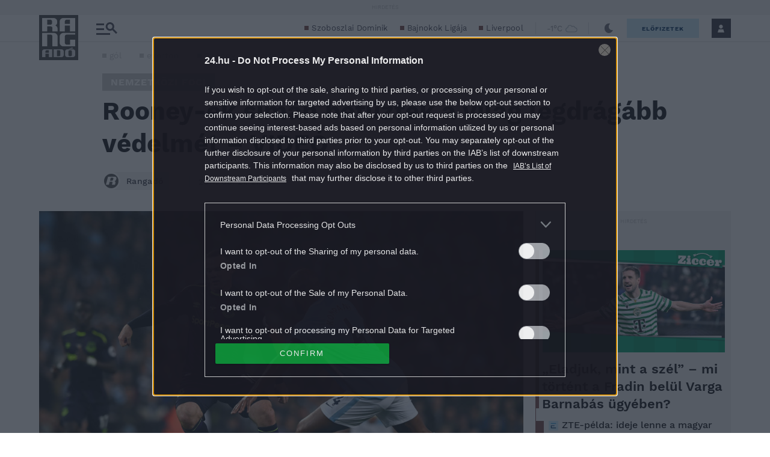

--- FILE ---
content_type: text/html; charset=utf-8
request_url: https://streamable.com/s/bi13w/ahsjpf
body_size: 21633
content:


<!doctype html>
<html>
<head>
  <meta http-equiv="Content-Type" content="text/html; charset=UTF-8">
  <meta name="viewport" content="width=device-width, initial-scale=1, maximum-scale=1, user-scalable=0"/>

  <title>Streamable Embedded Video</title>
  <meta name="description" content="Watch this embedded Streamable video.">
  <link rel="shortcut icon" href="//statics.streamable.com/static/favicon.ico">
  <link rel="canonical" href="https://streamable.com/bi13w" />

  <link href="//statics.streamable.com/fonts/OpenSansLocal.css" rel="stylesheet">

  

  
  <style>.player {
  color: white;
  position: relative;
  outline: 0;
  overflow: hidden;
}
.player .stm-ad-player {
  position: absolute !important;
  left: 0px !important;
  top: 0px !important;
  right: 0px !important;
  bottom: 0px !important;
  width: 100% !important;
  height: 100% !important;
  z-index: 999999;
}
.player video {
  vertical-align: middle;
  width: 100%;
  height: 100%;
  object-fit: fill;
  position: absolute;
  left: 0;
  top: 0;
}
.player video::-webkit-media-controls-play-button,
.player video::-webkit-media-controls-start-playback-button {
  display: none!important;
  -webkit-appearance: none;
}
.player #ad-overlay {
  position: absolute;
  top: 0px;
  bottom: 0px;
  left: 0px;
  right: 0px;
  align-items: center;
  justify-content: center;
  background-color: rgba(0, 0, 0, 0.3);
}
.player .revcontent-container {
  margin: 14px 0px 0px 0px;
  background-color: white;
  height: 164px;
  position: relative;
  padding: 5px;
  width: 90%;
  max-height: 80%;
}
.player .revcontent-container .rc-wc .row-item h3 {
  min-height: 24px !important;
}
.player .revcontent-container .revcontent-disclaimer {
  position: relative;
  text-decoration: none;
  /* display: block; */
  color: white;
  font-size: 10px;
  top: -15px;
  font-family: Open Sans;
  -webkit-filter: drop-shadow(0px 0px 2px rgba(0, 0, 0, 0.5));
  filter: drop-shadow(0px 0px 2px rgba(0, 0, 0, 0.5));
  /* Same syntax as box-shadow */
}
.player .revcontent-close {
  font-size: 12px;
  text-align: right;
  position: absolute;
  top: -18px;
  right: 0px;
  margin: 0px;
  border: none;
  padding: 2px 5px;
  background-color: #fff;
  color: #000;
  z-index: 10000;
}
.player .polymorph-container {
  margin: 20px 0px 0px 0px;
  background-color: #020304;
  position: relative;
  padding: 5px;
  width: 85%;
  max-height: 80%;
}
.player .polymorph-container .polymorph-disclaimer {
  position: relative;
  text-decoration: none;
  /* display: block; */
  color: white;
  font-size: 11px;
  top: -15px;
  font-family: Open Sans;
  -webkit-filter: drop-shadow(0px 0px 2px rgba(0, 0, 0, 0.5));
  filter: drop-shadow(0px 0px 2px rgba(0, 0, 0, 0.5));
  /* Same syntax as box-shadow */
}
.player .polymorph-close {
  font-size: 18px;
  text-align: right;
  position: absolute;
  border: none;
  top: -35px;
  right: -15px;
  margin: 0px;
  background-clip: content-box;
  background-color: #020304;
  color: white;
  z-index: 10000;
  padding: 15px;
}
.player #ad-overlay-loading {
  position: absolute;
  top: 0px;
  bottom: 0px;
  left: 0px;
  right: 0px;
  background-color: rgba(255, 255, 255, 0.5);
  display: flex;
  align-items: center;
  justify-content: center;
}
.player #ad-overlay-loading #ad-overlay-spinner {
  font-size: 10px;
  margin: 10px auto;
  text-indent: -9999em;
  width: 7em;
  height: 7em;
  border-radius: 50%;
  background: #ffffff;
  background: -moz-linear-gradient(left, #ffffff 10%, rgba(255, 255, 255, 0) 42%);
  background: -webkit-linear-gradient(left, #ffffff 10%, rgba(255, 255, 255, 0) 42%);
  background: -o-linear-gradient(left, #ffffff 10%, rgba(255, 255, 255, 0) 42%);
  background: -ms-linear-gradient(left, #ffffff 10%, rgba(255, 255, 255, 0) 42%);
  background: linear-gradient(to right, #ffffff 10%, rgba(255, 255, 255, 0) 42%);
  position: relative;
  -webkit-animation: load3 1.4s infinite linear;
  animation: load3 1.4s infinite linear;
  -webkit-transform: translateZ(0);
  -ms-transform: translateZ(0);
  transform: translateZ(0);
}
.player #ad-overlay-loading #ad-overlay-spinner:before {
  width: 50%;
  height: 50%;
  background: #ffffff;
  border-radius: 100% 0 0 0;
  position: absolute;
  top: 0;
  left: 0;
  content: '';
}
.player #ad-overlay-loading #ad-overlay-spinner:after {
  background: white;
  width: 75%;
  height: 75%;
  border-radius: 50%;
  content: '';
  margin: auto;
  position: absolute;
  top: 0;
  left: 0;
  bottom: 0;
  right: 0;
}
@-webkit-keyframes load3 {
  0% {
    -webkit-transform: rotate(0deg);
    transform: rotate(0deg);
  }
  100% {
    -webkit-transform: rotate(360deg);
    transform: rotate(360deg);
  }
}
@keyframes load3 {
  0% {
    -webkit-transform: rotate(0deg);
    transform: rotate(0deg);
  }
  100% {
    -webkit-transform: rotate(360deg);
    transform: rotate(360deg);
  }
}
.player #spinner,
.player #spinner:before,
.player #spinner:after {
  background: inherit;
  -webkit-animation: load1 1s infinite ease-in-out;
  animation: load1 1s infinite ease-in-out;
  width: 1em;
  height: 4em;
}
.player #spinner:before,
.player #spinner:after {
  position: absolute;
  top: 0;
  content: '';
}
.player #spinner:before {
  left: -1.5em;
  -webkit-animation-delay: -0.32s;
  animation-delay: -0.32s;
}
.player #spinner {
  display: none;
  opacity: .8;
  text-indent: -9999em;
  margin: 8em auto;
  font-size: 4px;
  -webkit-transform: translateZ(0);
  -ms-transform: translateZ(0);
  transform: translateZ(0);
  -webkit-animation-delay: -0.16s;
  animation-delay: -0.16s;
  position: absolute;
  top: -10px;
  right: 22px;
  z-index: 4;
}
.player #spinner:after {
  left: 1.5em;
}
@-webkit-keyframes load1 {
  0%,
  80%,
  100% {
    box-shadow: 0 0;
    height: 3em;
  }
  40% {
    box-shadow: 0 -2em;
    height: 4em;
  }
}
@keyframes load1 {
  0%,
  80%,
  100% {
    box-shadow: 0 0;
    height: 3em;
  }
  40% {
    box-shadow: 0 -2em;
    height: 4em;
  }
}
.player #player-overlay-mute-button {
  padding: 5px;
  display: inline-block;
  text-align: left;
}
.player #player-overlay-mute-button .overlay-volume-mute {
  display: none;
  position: relative;
  top: 1px;
  left: -3px;
}
.player #player-overlay-mute-button .overlay-volume-up {
  position: relative;
  top: 1px;
  left: 4px;
}
.player #player-overlay-mute-button.muted .overlay-volume-up {
  display: none;
}
.player #player-overlay-mute-button.muted .overlay-volume-mute {
  display: block;
}
.player .player-controls {
  -moz-user-select: -moz-none;
  -khtml-user-select: none;
  -webkit-user-select: none;
  -ms-user-select: none;
  user-select: none;
  -webkit-transition: all 0.2s linear;
  transition: all 0.2s linear;
  opacity: 0;
  position: absolute;
  text-align: left;
  visibility: hidden;
}
.player #player-controls-header {
  height: 40px;
  right: 0;
  top: 0;
  left: 0;
}
.player #player-controls-mobile {
  height: 40px;
  right: 0;
  top: 0;
  left: 0;
  pointer-events: none;
}
.player #player-controls-mobile #player-settings-button-mobile {
  z-index: 1;
  height: 20px;
  width: 20px;
  position: absolute;
  right: 0px;
  top: 0px;
  padding: 10px;
  pointer-events: auto;
}
.player #player-controls-mobile #player-settings-button-mobile svg {
  -webkit-filter: drop-shadow(0px 0px 2px rgba(0, 0, 0, 0.5));
  filter: drop-shadow(0px 0px 2px rgba(0, 0, 0, 0.5));
}
.player #player-settings-overlay-mobile {
  display: none;
  position: absolute;
  z-index: 1;
  left: 0;
  top: 0;
  bottom: 0;
  right: 0;
  background: rgba(0, 0, 0, 0.9);
  font-size: 20px;
  padding: 10px;
}
.player #player-settings-overlay-mobile #player-settings-button-mobile-close {
  position: absolute;
  height: 20px;
  width: 20px;
  right: 5px;
  top: 2px;
  padding: 10px;
}
.player #player-settings-overlay-mobile #player-settings-quality-mobile-header {
  padding: 10px 0px;
  font-family: 'Open Sans', Helvetica, sans-serif;
  font-size: 20px;
  text-align: center;
  line-height: 1.1em;
}
.player #player-settings-overlay-mobile .player-settings-quality-option-mobile {
  width: 120px;
  margin: 5px auto;
  text-align: left;
  font-family: 'Open Sans', Helvetica, sans-serif;
  font-size: 20px;
  line-height: 1.1em;
}
.player #player-settings-overlay-mobile .quality-hd-icon {
  font-size: 14px;
}
.player #player-settings-overlay-mobile .player-settings-mobile-checkbox {
  border-radius: 20px;
  height: 20px;
  width: 20px;
  display: inline-block;
  border: 1px solid white;
  position: relative;
  top: 4px;
  left: -10px;
}
.player #player-settings-overlay-mobile .player-settings-mobile-checkbox-inner {
  position: absolute;
  top: 1px;
  left: 1px;
  border-radius: 20px;
  height: 18px;
  width: 18px;
  display: inline-block;
  background: #0f90fa;
  display: none;
}
.player #player-settings-overlay-mobile .checked .player-settings-mobile-checkbox-inner {
  display: block;
}
.player #player-controls-footer {
  height: 98px;
  right: 0;
  bottom: 0;
  left: 0;
  pointer-events: none;
  background-position: bottom;
  background-image: url([data-uri]);
  background-repeat: repeat-x;
}
.player #player-controls-footer * {
  -moz-user-select: -moz-none;
  -khtml-user-select: none;
  -webkit-user-select: none;
  -ms-user-select: none;
  user-select: none;
  pointer-events: auto;
}
.player #player-controls-footer #player-progress {
  position: absolute;
  right: 12px;
  left: 12px;
  cursor: pointer;
  bottom: 40px;
  padding: 10px 0px;
}
.player #player-controls-footer #player-progress div {
  height: 4px;
  transition: transform 0.15s ease, -webkit-transform 0.15s ease;
}
.player #player-controls-footer #player-progress #player-progress-hover {
  line-height: 0;
  opacity: 0;
  position: absolute;
  top: -10px;
  -webkit-filter: drop-shadow(0px 0px 2px rgba(0, 0, 0, 0.5));
  filter: drop-shadow(0px 0px 2px rgba(0, 0, 0, 0.5));
  /* Same syntax as box-shadow */
  width: 100px;
  font-family: 'Open Sans', Helvetica, sans-serif;
  font-size: 14px;
  transition: opacity .15s ease;
  font-weight: 600;
}
.player #player-controls-footer #player-progress #player-progress-track {
  position: absolute;
  left: 0px;
  width: 100%;
  opacity: .3;
  border-radius: 2px;
  box-shadow: 0px 0px 5px rgba(0, 0, 0, 0.2);
}
.player #player-controls-footer #player-progress #player-progress-value {
  position: absolute;
  left: 0px;
  border-radius: 2px 0px 0px 2px;
  width: 0px;
  opacity: .7;
}
.player #player-controls-footer #player-progress #player-progress-value-hover {
  position: absolute;
  left: 0px;
  border-radius: 2px 0px 0px 2px;
  width: 0px;
  transition: opacity .3s;
  opacity: 0.4;
}
.player #player-controls-footer #player-progress:hover #player-progress-value,
.player #player-controls-footer #player-progress:hover #player-progress-track,
.player #player-controls-footer #player-progress:hover #player-progress-value-hover {
  transform: scaleY(1.4);
}
.player #player-controls-footer #player-settings-overlay {
  display: none;
  position: absolute;
  right: 15px;
  bottom: 44px;
  width: 120px;
  border-radius: 3px;
  background: rgba(0, 0, 0, 0.8);
  color: white;
  font-size: 12px;
  font-family: 'Open Sans', Helvetica, sans-serif;
  padding-bottom: 10px;
  line-height: 17.16px;
}
.player #player-controls-footer #player-settings-quality-header {
  border-bottom: 1px solid #444;
  font-weight: 600;
  padding: 8px 10px;
  opacity: .9;
  text-align: center;
  line-height: 17.16px;
}
.player #player-controls-footer .player-settings-quality-option {
  font-weight: 600;
  cursor: pointer;
  opacity: .9;
  line-height: 17.16px;
  padding: 7px 10px 0px 10px;
}
.player #player-controls-footer .player-settings-quality-option svg {
  visibility: hidden;
  position: relative;
  top: 4px;
  margin-right: 10px;
}
.player #player-controls-footer .player-settings-quality-option:hover {
  color: white;
  opacity: 1;
}
.player #player-controls-footer .player-settings-quality-option.checked svg {
  visibility: visible;
}
.player #player-controls-footer #player-settings-button {
  align-items: center;
  display: flex;
  opacity: .9;
  transition: 0.2s ease-out;
  transition-property: transform;
  cursor: pointer;
}
.player #player-controls-footer #player-settings-button svg {
  cursor: pointer;
  -webkit-filter: drop-shadow(0px 0px 2px rgba(0, 0, 0, 0.5));
  filter: drop-shadow(0px 0px 2px rgba(0, 0, 0, 0.5));
  /* Same syntax as box-shadow */
}
.player #player-controls-footer #player-settings-button:hover {
  opacity: 1;
}
.player #player-controls-footer #player-settings-button.open {
  transform: rotate(20deg);
}
.player #player-controls-footer #player-fullscreen-button {
  align-items: center;
  cursor: pointer;
  display: flex;
  line-height: 1;
  opacity: .9;
}
.player #player-controls-footer #player-fullscreen-button svg {
  cursor: pointer;
  -webkit-filter: drop-shadow(0px 0px 2px rgba(0, 0, 0, 0.5));
  filter: drop-shadow(0px 0px 2px rgba(0, 0, 0, 0.5));
  /* Same syntax as box-shadow */
}
.player #player-controls-footer #player-fullscreen-button:hover {
  opacity: 1;
}
.player #player-controls-footer #player-fullscreen-button svg.compact {
  display: none;
}
.player #player-controls-footer #player-play-pause {
  bottom: 0px;
  position: absolute;
  left: 3px;
  line-height: 0px;
  filter: drop-shadow(0px 0px 2px rgba(0, 0, 0, 0.5));
  /* Same syntax as box-shadow */
  opacity: .9;
  cursor: pointer;
  /* Important stuff above, everything below is just to normalize and/or show off. */
}
.player #player-controls-footer #player-play-pause:hover {
  opacity: 1;
}
.player #player-controls-footer #player-play-pause span::before {
  box-sizing: border-box;
  height: 18px;
  width: 0;
  border: 0 solid transparent;
  border-left: inherit;
  transition: border .1s linear;
}
.player #player-controls-footer #player-play-pause input:checked + span::before {
  border-width: 9px 0 9px 18px;
  border-style: solid;
}
.player #player-controls-footer #player-play-pause label {
  display: block;
  position: relative;
  height: 40px;
  width: 40px;
  color: #fff;
  text-align: center;
  cursor: pointer;
}
.player #player-controls-footer #player-play-pause input {
  position: absolute;
  top: 0;
  right: 0;
  bottom: 0;
  left: 0;
  opacity: 0;
}
.player #player-controls-footer #player-play-pause span {
  font-size: 0;
}
.player #player-controls-footer #player-play-pause span::before,
.player #player-controls-footer #player-play-pause span::after {
  font-size: 1rem;
}
.player #player-controls-footer #player-play-pause span::before {
  content: "";
  position: absolute;
  left: 50%;
  top: 18px;
  margin: -9px 0 0 -9px;
}
.player #player-controls-footer #player-volume {
  position: absolute;
  height: 40px;
  width: 140px;
  left: 32px;
  bottom: 4px;
  cursor: pointer;
  line-height: 0;
}
.player #player-controls-footer #player-volume #player-volume-control {
  bottom: -2px;
  position: absolute;
  left: 45px;
  transition: opacity .1s;
  opacity: 0;
}
.player #player-controls-footer #player-volume #player-volume-track {
  opacity: .5;
  bottom: 0px;
  position: absolute;
  left: 0px;
}
.player #player-controls-footer #player-volume #player-volume-value {
  bottom: 0px;
  position: absolute;
  left: 0px;
}
.player #player-controls-footer #player-volume svg {
  -webkit-filter: drop-shadow(0px 0px 2px rgba(0, 0, 0, 0.5));
  filter: drop-shadow(0px 0px 2px rgba(0, 0, 0, 0.5));
  /* Same syntax as box-shadow */
  opacity: .9;
}
.player #player-controls-footer #player-volume:hover svg {
  opacity: 1;
}
.player #player-controls-footer #player-volume:hover #player-volume-control {
  opacity: 1;
}
.player #player-controls-footer #player-mute-button {
  bottom: 4px;
  position: absolute;
  left: 13px;
  line-height: 0px;
}
.player #player-controls-footer #player-mute-button svg.volume-down {
  display: none;
}
.player #player-controls-footer #player-mute-button svg.volume-mute {
  display: none;
}
.player #player-controls-footer #player-mute-button.low {
  left: 9px;
}
.player #player-controls-footer #player-mute-button.low svg.volume-down {
  display: block;
}
.player #player-controls-footer #player-mute-button.low svg.volume-up {
  display: none;
}
.player #player-controls-footer #player-mute-button.low svg.volume-mute {
  display: none;
}
.player #player-controls-footer #player-mute-button.muted {
  left: 6px;
}
.player #player-controls-footer #player-mute-button.muted svg.volume-down {
  display: none;
}
.player #player-controls-footer #player-mute-button.muted svg.volume-up {
  display: none;
}
.player #player-controls-footer #player-mute-button.muted svg.volume-mute {
  display: block;
}
.player #player-controls-footer .player-controls-right {
  align-items: center;
  bottom: 0;
  display: flex;
  gap: 10px;
  height: 46px;
  position: absolute;
  right: 15px;
}
.player #player-controls-footer .player-controls-right .player-settings {
  line-height: 1;
}
.player #player-controls-footer .player-controls-right .player-streamable-logo-link {
  align-items: center;
  display: flex;
  line-height: 1;
  max-width: 144px;
}
.player #player-controls-footer .player-controls-right #player-streamable-logo {
  color: white;
  transform: scale(0.85);
  transform-origin: left;
}
.player.fullscreen {
  background-color: black;
  width: 100%;
  position: relative;
}
.player.fullscreen #player-fullscreen-button svg.compact {
  display: block !important;
}
.player.fullscreen #player-fullscreen-button svg.expand {
  display: none;
}
.player.fullscreen video {
  height: 100% !important;
  background-color: black;
  object-fit: contain;
}
.player.hide-audio #player-volume {
  display: none !important;
}
.watermark {
  max-height: 120px;
  max-width: 120px;
  position: absolute;
  right: 10px;
  bottom: 10px;
  display: inline-block;
  transition: bottom 0.2s linear, opacity 0.2s linear, right 0.2s linear;
  opacity: .7;
  pointer-events: none;
  visibility: hidden;
}
.watermark img {
  max-height: 120px;
  max-width: 120px;
  object-fit: contain;
}
@media (max-width: 400px) {
  .watermark {
    bottom: inherit;
    top: 10px;
    max-height: 60px;
    max-width: 60px;
  }
  .watermark img {
    max-height: 60px;
    max-width: 60px;
  }
}
.player.user-activity .player-controls {
  transition: none;
  opacity: 1;
  visibility: visible;
}
.player.user-activity .watermark {
  transition: right 0.2s linear;
  bottom: 50px !important;
  opacity: 1;
}
#context-menu {
  z-index: 999999;
  display: none;
  position: absolute;
  width: 200px;
  font-family: Helvetica, sans-serif;
  text-align: left;
  border-radius: 3px;
  overflow: hidden;
  opacity: 0.9;
}
#context-menu .context-menu-item {
  text-decoration: none;
  display: block;
  cursor: pointer;
  background-color: rgba(0, 0, 0, 0.9);
  padding: 4px 10px;
  color: #ccc;
  line-height: 1.43em;
  font-size: 12px;
}
#context-menu .context-menu-item:hover {
  color: white;
}
#context-menu .context-menu-footer {
  font-size: 10px !important;
  color: #888;
  text-align: center;
  padding: 6px;
  background-color: #222;
}
#context-menu .context-menu-footer img {
  vertical-align: middle;
  margin-right: 5px;
  margin-top: -2px;
}
#context-menu #created {
  border-bottom: 1px solid rgba(255, 255, 255, 0.1);
}
#context-menu .separator {
  border-bottom: 1px solid rgba(255, 255, 255, 0.1);
  padding-top: 6px;
  padding-bottom: 2px;
}
#context-menu .context-menu-selection-item:hover {
  color: #ccc;
}
#context-menu .context-menu-selection-item .context-menu-selection-item-button {
  color: #ccc;
  text-decoration: none;
  float: right;
  padding: 0px 5px;
}
#context-menu .context-menu-selection-item .context-menu-selection-item-button:hover {
  color: white;
}
#context-menu .context-menu-selection-item .active {
  font-weight: bold;
  color: white;
}
#adBackdrop {
  position: absolute;
  left: 0;
  top: 0;
  background: rgba(0, 0, 0, 0.5);
  width: 100%;
  height: 100%;
  visibility: hidden;
}
#play-overlay {
  position: absolute;
  top: 0px;
  bottom: 0px;
  left: 0px;
  right: 0px;
  cursor: pointer;
  background-color: black;
}
#play-overlay #play-background {
  height: 100%;
  width: 100%;
}
#play-overlay #play-button {
  position: absolute;
  top: 0px;
  bottom: 0px;
  left: 0px;
  right: 0px;
  height: 100%;
  width: 100%;
  cursor: pointer;
  -webkit-filter: drop-shadow(0px 0px 10px rgba(0, 0, 0, 0.5)) opacity(0.7);
  filter: drop-shadow(0px 0px 10px rgba(0, 0, 0, 0.5)) opacity(0.7);
  transition: filter .25s linear;
  -webkit-transition: -webkit-filter 0.25s linear;
}
#play-overlay #play-button:hover {
  -webkit-filter: drop-shadow(0px 0px 10px rgba(0, 0, 0, 0.5)) opacity(1);
  filter: drop-shadow(0px 0px 10px rgba(0, 0, 0, 0.5)) opacity(1);
}
#play-overlay #play-button .triangle {
  position: relative;
  text-align: left;
  left: -12px;
  margin: 0px auto;
  top: 50%;
  margin-top: -30px;
}
#play-overlay #play-button .triangle:before,
#play-overlay #play-button .triangle:after {
  content: '';
  position: absolute;
  background-color: inherit;
}
#play-overlay #play-button .triangle,
#play-overlay #play-button .triangle:before,
#play-overlay #play-button .triangle:after {
  width: 40px;
  height: 40px;
  border-top-right-radius: 15%;
}
#play-overlay #play-button .triangle {
  transform: rotate(-90deg) skewX(-30deg) scale(1, 0.866);
}
#play-overlay #play-button .triangle:before {
  transform: rotate(-135deg) skewX(-45deg) scale(1.414, 0.707) translate(0, -50%);
}
#play-overlay #play-button .triangle:after {
  transform: rotate(135deg) skewY(-45deg) scale(0.707, 1.414) translate(50%);
}
@media (max-width: 400px) {
  #play-overlay #play-button {
    background-size: 40px 40px;
  }
}
.player.playing #play-overlay {
  display: none;
}
html,
body {
  height: 100%;
  width: 100%;
}
body {
  margin: 0px;
}
.media-container {
  -webkit-tap-highlight-color: rgba(255, 255, 255, 0);
  -moz-tap-highlight-color: rgba(255, 255, 255, 0);
  width: 100vw;
  max-height: 100vh;
  margin: auto;
  position: absolute;
  top: 0;
  bottom: 0;
  /* vertical center */
  left: 0;
  right: 0;
  /* horizontal center */
  overflow: hidden;
  /* fix weird viewports on embed */
  line-height: 0;
}
#appnext {
  position: absolute;
  left: 50%;
  top: 50%;
  width: 300px;
  height: 250px;
  margin-top: -125px;
  margin-left: -150px;
  overflow: hidden;
}
#appnextiframe {
  height: 100%;
  width: 100%;
}
#appnextoverlay {
  position: absolute;
  top: 0px;
  right: 0px;
  left: 0px;
  height: 30px;
  line-height: 25px;
  font-family: Open Sans;
  font-size: 14px;
  text-align: center;
  z-index: 999999;
  background: rgba(0, 0, 0, 0.7);
}
#appnextclose {
  font-size: 20px;
  font-weight: bold;
  position: relative;
  top: 2px;
  left: -6px;
}
.player {
  position: absolute;
  top: 0px;
  left: 0px;
  right: 0px;
  bottom: 0px;
}
</style>
  <script id="shared-js" type="text/javascript">
      /*!
* screenfull
* v5.0.2 - 2020-02-13
* (c) Sindre Sorhus; MIT License
*/

!function(){"use strict";var u="undefined"!=typeof window&&void 0!==window.document?window.document:{},e="undefined"!=typeof module&&module.exports,c=function(){for(var e,n=[["requestFullscreen","exitFullscreen","fullscreenElement","fullscreenEnabled","fullscreenchange","fullscreenerror"],["webkitRequestFullscreen","webkitExitFullscreen","webkitFullscreenElement","webkitFullscreenEnabled","webkitfullscreenchange","webkitfullscreenerror"],["webkitRequestFullScreen","webkitCancelFullScreen","webkitCurrentFullScreenElement","webkitCancelFullScreen","webkitfullscreenchange","webkitfullscreenerror"],["mozRequestFullScreen","mozCancelFullScreen","mozFullScreenElement","mozFullScreenEnabled","mozfullscreenchange","mozfullscreenerror"],["msRequestFullscreen","msExitFullscreen","msFullscreenElement","msFullscreenEnabled","MSFullscreenChange","MSFullscreenError"]],r=0,l=n.length,t={};r<l;r++)if((e=n[r])&&e[1]in u){for(r=0;r<e.length;r++)t[n[0][r]]=e[r];return t}return!1}(),l={change:c.fullscreenchange,error:c.fullscreenerror},n={request:function(t){return new Promise(function(e,n){var r=function(){this.off("change",r),e()}.bind(this);this.on("change",r);var l=(t=t||u.documentElement)[c.requestFullscreen]();l instanceof Promise&&l.then(r).catch(n)}.bind(this))},exit:function(){return new Promise(function(e,n){if(this.isFullscreen){var r=function(){this.off("change",r),e()}.bind(this);this.on("change",r);var l=u[c.exitFullscreen]();l instanceof Promise&&l.then(r).catch(n)}else e()}.bind(this))},toggle:function(e){return this.isFullscreen?this.exit():this.request(e)},onchange:function(e){this.on("change",e)},onerror:function(e){this.on("error",e)},on:function(e,n){var r=l[e];r&&u.addEventListener(r,n,!1)},off:function(e,n){var r=l[e];r&&u.removeEventListener(r,n,!1)},raw:c};c?(Object.defineProperties(n,{isFullscreen:{get:function(){return Boolean(u[c.fullscreenElement])}},element:{enumerable:!0,get:function(){return u[c.fullscreenElement]}},isEnabled:{enumerable:!0,get:function(){return Boolean(u[c.fullscreenEnabled])}}}),e?module.exports=n:window.screenfull=n):e?module.exports={isEnabled:!1}:window.screenfull={isEnabled:!1}}();
function addClass(element, name) {
  removeClass(element, name);
  element.setAttribute("class", element.className + " " + name);
}
function removeClass(element, name) {
  element.setAttribute("class", element.className.replace(' ' + name, '').replace(name, ''));
}
function parseURL(url) {
  if (!url) {
    return null;
  }
  var a=document.createElement('a');
  a.href=url;
  return a.hostname;
}
function getQueryVariable(variable) {
  var query = window.location.search.substring(1);
  var vars = query.split("&");
  for (var i=0;i<vars.length;i++) {
    var pair = vars[i].split("=");
    if(pair[0] == variable){return pair[1];}
  }
  return(false);
}
function setCookie(cname, cvalue) {
  // delete old cookies
  document.cookie = cname + "=;max-age=0;expires=Thu, 01 Jan 1970 00:00:00 UTC;path=/e";
  
  document.cookie = cname + "=;max-age=0;expires=Thu, 01 Jan 1970 00:00:00 UTC;";
  document.cookie = cname + "=;max-age=0;expires=Thu, 01 Jan 1970 00:00:00 UTC;";
  
  var cookie = cname + "=" + cvalue + ";expires=Sun, 1 Apr 2069 00:00:00 GMT;path=/"
  
  cookie = cookie + ";domain=.streamable.com"
  
  document.cookie = cookie;
}
function getCookie(cname) {
  try {
    if (!document.cookie) {
      return null
    }
  } catch(e) {
    return null
  }
  var name = cname + "=";
  var ca = document.cookie.split(';');
  for(var i=0; i<ca.length; i++) {
      var c = ca[i];
      while (c.charAt(0)==' ') c = c.substring(1);
      if (c.indexOf(name) == 0) return c.substring(name.length,c.length);
  }
  return "";
}
var debugLog = "";
function log(message) {
  if (typeof console == "object") {
    console.log(message);
    debugLog = debugLog + message + "\n";
  }
}
function findElPosition(el) {
  var box;
  if (el.getBoundingClientRect && el.parentNode) {
    box = el.getBoundingClientRect();
  }
  if (!box) {
    return {
      left: 0,
      top: 0
    };
  }
  var docEl = document.documentElement;
  var body = document.body;

  var clientLeft = docEl.clientLeft || body.clientLeft || 0;
  var scrollLeft = window.pageXOffset || body.scrollLeft;
  var left = box.left + scrollLeft - clientLeft;

  var clientTop = docEl.clientTop || body.clientTop || 0;
  var scrollTop = window.pageYOffset || body.scrollTop;
  var top = box.top + scrollTop - clientTop;

  // Android sometimes returns slightly off decimal values, so need to round
  return {
    left: Math.round(left),
    top: Math.round(top)
  };
}
function getPointerPosition(el, e) {
  var position = {};
  var box = findElPosition(el);
  var boxW = el.offsetWidth;
  var boxH = el.offsetHeight;
  var boxY = box.top;
  var boxX = box.left;
  var pageY = e.pageY;
  var pageX = e.pageX;
  if (e.changedTouches) {
    pageX = e.changedTouches[0].pageX;
    pageY = e.changedTouches[0].pageY;
  }
  position.y = Math.max(0, Math.min(1, ((boxY - pageY) + boxH) / boxH));
  position.x = Math.max(0, Math.min(1, (pageX - boxX) / boxW));
  return position;
}
function calculateDistance(e, elem, vertical) {
  var position = getPointerPosition(elem, e);
  if (vertical) {
    return position.y;
  }
  return position.x;
}

function isMobile() {
  if( /Android|webOS|iPhone|iPad|iPod|BlackBerry|IEMobile|Opera Mini/i.test(navigator.userAgent) ) {
    return true;
  }
  return false;
}
function isAndroid() {
  if( /Android/i.test(navigator.userAgent) ) {
    return true;
  }
  return false;
}

function getPageURL() {
  if (top !== self) {
    if (document.referrer) {
      return document.referrer
    }
    const ancestors = window.location.ancestorOrigins
    if (ancestors) {
      return ancestors[ancestors.length - 1]
    }
    return ''
  } else {
    return window.location.href
  }
}

// set up session 
var session = getCookie('session');

window.STM_TRANSPORT = window.STM_TRANSPORT || []
window.STM_PRELOADED_SOCKET = window.STM_PRELOADED_SOCKET || new WebSocket("wss://socket.streamable.com");
function userInteractionRequired() {
  var iOS = /iPad|iPhone|iPod/.test(navigator.userAgent) && !window.MSStream;
  var chrome   = navigator.userAgent.indexOf('Chrome') > -1;
  var safari   = navigator.userAgent.indexOf("Safari") > -1;
  if ((chrome) && (safari)) safari = false;
  return safari || iOS
}
function copyTextToClipboard(text) {
  var textArea = document.createElement("textarea");

  // Place in top-left corner of screen regardless of scroll position.
  textArea.style.position = 'fixed';
  textArea.style.top = 0;
  textArea.style.left = 0;

  // Ensure it has a small width and height. Setting to 1px / 1em
  // doesn't work as this gives a negative w/h on some browsers.
  textArea.style.width = '2em';
  textArea.style.height = '2em';

  // We don't need padding, reducing the size if it does flash render.
  textArea.style.padding = 0;

  // Clean up any borders.
  textArea.style.border = 'none';
  textArea.style.outline = 'none';
  textArea.style.boxShadow = 'none';

  // Avoid flash of white box if rendered for any reason.
  textArea.style.background = 'transparent';
  textArea.value = text;

  document.body.appendChild(textArea);
  textArea.select();
  try {
    var successful = document.execCommand('copy');
    var msg = successful ? 'successful' : 'unsuccessful';
    log('Copying text command was ' + msg);
  } catch (err) {
    log('Oops, unable to copy');
  }
  document.body.removeChild(textArea);
}

VideoPlayer = function(video, player, id, options) {
  this.options = options || {};
  this.video = video;
  this.player = player;
  this.id = id;
  this.onTimeUpdate = this.onTimeUpdate.bind(this)
  this.onProgress = this.onProgress.bind(this)
  this.update_player_controls = this.update_player_controls.bind(this)
  this.update_player_controls_loop = this.update_player_controls_loop.bind(this)
  this.update_player_progress = this.update_player_progress.bind(this)
  this.bufferCheckInterval = null;
  this.client_data = {};
  this.onFullScreenChange = this.onFullScreenChange.bind(this)
  this.session_id = session || Math.random().toString(36).substr(2, 16);
  this.saveVolume = true
  this.isMobile = isMobile()
  this.isAndroid = isAndroid()
};

VideoPlayer.prototype.setupMediaSession = function() {
  try {
    const artwork = []
    if (this.video.poster_url) {
      artwork.push({ src: this.video.poster_url,   sizes: `${this.video.width}x${this.video.height}`, type: 'image/jpg' })
    }
    if (this.video.thumbnail_url) {
      artwork.push({ src: this.video.thumbnail_url,   sizes: `${this.video.width}x${this.video.height}`, type: 'image/jpg' })
    }
    if ('mediaSession' in navigator) {
      navigator.mediaSession.metadata = new MediaMetadata({
        title: this.video.title || 'Streamable Video',
        artwork: artwork
      });
    }
  } catch (e) {
    console.log("Failed to set up media session.", e)
  }
}

VideoPlayer.prototype.recordStat = function(name, data) {
  data = data || {};
  data.type = name;
  data.shortcode = this.video.shortcode;
  data.timestamp = Math.floor(Date.now() / 1000);
  data.id = this.session_id; //cookie loaded in common 
  data.referrer = encodeURIComponent(document.referrer)
  data.embedid = this.id
  for (var a in this.client_data ) { data[a] = this.client_data[a]; }
  data.ad = data.ad ? data.ad.tag : null
  window.STM_TRANSPORT.push(data)
}

VideoPlayer.prototype.onFullScreenChange = function () {
  if (screenfull.isFullscreen) {
    addClass(this.playerDiv, "fullscreen");
  } else {
    removeClass(this.playerDiv, "fullscreen");
  }
};

VideoPlayer.prototype.initialize = function() {
  var self = this;
  var video = this.video;
  this.scrubTime = null
  var files = video.files;
  var bufferingDetected = null;
  var player = this.player;
  var playerDiv = this.player.parentNode;
  this.playerDiv = playerDiv;
  this.spinner = playerDiv.getElementsByClassName('player-spinner')[0];
  this.paused = !this.started
  this.lastTime = null;
  this.lastReportedLoop = -1;
  this.lastProgressReport = 0;
  this.loops = 0;
  this.settingsOpen = false;
  document.body.addEventListener("keyup", this.onKeyPress.bind(this));
  
  this.playerDiv.addEventListener("fullscreenchange", this.onFullScreenChange)

  this.setupMediaSession();

  var playPauseInput = document.getElementById('player-play-pause-button-input')

  if (player.hasAttribute('autoplay')) {
    //force autoplay
    this.play();
  }

  if (userInteractionRequired()) {
    removeClass(playerDiv, "playing");
  }

  var playing = false;
  player.onpause = function() {
    if (self.scrubTime) return;
    if (playPauseInput) {
      playPauseInput.checked = true;
    }
  }
  player.onplay = function() {
    if (playPauseInput) {
      playPauseInput.checked = false;
    }

    if (playOverlay) {
      playOverlay.style.display = "none"
    }

    playing = true;
    self.paused_ = false
    self.started = true
  };
  player.oncanplay = function() {
    if (self.spinner) {
      self.spinner.style.display = 'none';
    }
    
    setTimeout(function() {
      if (!playing && !self.paused) {
        log("Video can play, forcing play")
        onUserActivity()
        self.play()
      }
    }, 100);
  };  

  var menu = document.getElementById('context-menu');
  menu.addEventListener("mousedown", function(e) {
    e.stopPropagation();
  });

  var closeContextMenu = function(e) {
    if (e) {
      e.stopPropagation();
      e.preventDefault();
    }
    menu.style.display = "none";
    self.player.removeEventListener("mousedown", closeContextMenu);
    document.removeEventListener("mousedown", closeContextMenu);
  }

  var downloadButton = document.getElementById("download")
  if (downloadButton) {
    downloadButton.addEventListener("click", function() {
      closeContextMenu();
    })
  }

  var copyUrlButton = document.getElementById("copyurl")
  if (copyUrlButton) {
    copyUrlButton.addEventListener("click", function() {
      var quality = getQueryVariable('quality');
      if (quality) {
        copyTextToClipboard("https://streamable.com/" + self.video.shortcode + "?quality=" + quality);
      } else {
        copyTextToClipboard("https://streamable.com/" + self.video.shortcode);
      }
      closeContextMenu();
    })
  }

  var copyEmbedButton = document.getElementById("copyembed")
  if (copyEmbedButton) {
    copyEmbedButton.addEventListener("click", function() {
      self.copyEmbedCodeToClipboard();
      closeContextMenu();
    })
  }

  var speedButtons = document.getElementsByClassName('speed-button');
  for (var i = 0; i < speedButtons.length; i++) {
    var speedButton = speedButtons[i];
    speedButton.addEventListener("click", function(e) {
      var speed = parseFloat(e.target.getAttribute("data-speed"))
      player.playbackRate = speed
      for (var x = 0; x < speedButtons.length; x++) {
        var sb2 = speedButtons[x];
        removeClass(sb2, "active");
      }
      addClass(e.target, "active");
      player.play()
    })
  }

  var downloadButtons = document.getElementsByClassName('download-button');
  for (var i = 0; i < downloadButtons.length; i++) {
    var downloadButton = downloadButtons[i];
    downloadButton.addEventListener("click", function(e) {
      var url = e.target.getAttribute("data-url")
      if (!url) {
        url = 'https://ajax.streamable.com/videos/' + video.shortcode + '/download'
      }
      window.open(url, 'Download')
    })
  }

  var fullScreenButton = playerDiv.getElementsByClassName('player-fullscreen-button')[0];
  var settingsButton = playerDiv.getElementsByClassName('player-settings-button')[0];
  var settingsOverlay = playerDiv.getElementsByClassName('player-settings-overlay')[0];
  var playButton = document.getElementById('play-button')
  var playOverlay = document.getElementById('play-overlay')

  if (this.isMobile && this.options.noControls) {
    player.addEventListener('click', function(){
      if (player.paused) {
        this.play();
      } else {
        this.pause();
      }
    });  
  }

  playerDiv.onmousemove = function(e) {
    self.mouseOverControls = playerDiv.clientHeight - e.clientY < 50
  }

  var hideSettings = function() {
    if (self.settingsOpen) {
      self.settingsOpen = false;
      removeClass(settingsButton, 'open')
      settingsOverlay.style.display = "none";
      return true;
    }
    return false;
  }

  player.addEventListener('play', function(){
    if (playOverlay) {
      playOverlay.style.display = "none";
    }
  });

  if (playButton) {
    playOverlay.onclick = function(e) {
      if (playOverlay) {
        playOverlay.style.display = "none"
      }
      self.play();
      e.stopPropagation()
    }
    playButton.onclick = function(e) {
      if (playOverlay) {
        playOverlay.style.display = "none"
      }
      self.play();
      e.stopPropagation()
    }
    playButton.onmousemove = function(e) {
      e.preventDefault();
      e.stopPropagation();
    }
  }

  player.addEventListener("ended", function() {
    console.log("Play ended")
    if (playOverlay) {
      playOverlay.style.display = "block"
    }
  })
  
  this.player.addEventListener("ended", function(e) {
    removeClass(playerDiv, "user-activity");
  });

  var showContextMenu = function(e) {
    if (!self.isMobile) {
      self.player.addEventListener("mousedown", closeContextMenu);
      document.addEventListener("mousedown", closeContextMenu);
      
      if (e.offsetX + 200 > self.player.offsetWidth) {
        menu.style.left = e.offsetX - 200 + "px";
      } else {
        menu.style.left = e.offsetX + "px";
      }
      if (e.offsetY + 150 > self.player.offsetHeight) {
        menu.style.top = e.offsetY - 150 + "px";
      } else {
        menu.style.top = e.offsetY + "px";
      }

      menu.style.display = "block";
    }
    
    e.preventDefault();
    return false;
  }

  if (playButton) {
    playButton.addEventListener('contextmenu', showContextMenu);
  }
  this.player.addEventListener('contextmenu', showContextMenu);

  player.addEventListener("timeupdate", self.onTimeUpdate);
  player.addEventListener("progress", self.onProgress);
  player.addEventListener("canplaythrough", self.onProgress);

  var vol = parseFloat(getCookie("volume") || .51);
  var muted = getCookie("muted") || "false";

  if (vol) {
    player.volume = vol;
  }
  if (muted == "true") {
    player.muted = muted;
  }

  player.addEventListener("error", function(e) {
    var code = -1;
    if (e.target.error && e.target.error.code) {
      code = e.target.error.code;
    }
    self.recordStat("error", {
      code: code,
      src: e.target.src,
      networkState: player.networkState,
      currentTime: player.currentTime,
      readyState: player.readyState,
      type: 'video'
    })
  });
  var loadedMetadata = function() {
    if (self.scrubTime != null) {
      player.currentTime = self.scrubTime;
      self.scrubTime = null;
    }
    var time = getQueryVariable('t');
    if (time) {
      player.currentTime = time;
    }

    if (!self.isMobile) {
      window.requestAnimationFrame(self.update_player_progress);
    }
  }
  if (player.duration) {
    loadedMetadata()
  } else {
    player.addEventListener("loadedmetadata", loadedMetadata);
  }
  player.onvolumechange = function() {
    if (player.hasAttribute("muted")) {
      return;
    }

    if (self.saveVolume) {
      if (!player.muted) {
        setCookie("volume", player.volume);
      }
      setCookie("muted", player.muted);
    }

    self.update_player_controls();
  };

  var activityTimeout = null;
  var setHideTimeout = function(duration) {
    duration = duration || 2000;
    activityTimeout = setTimeout(function() {
      if (self.settingsOpen || self.mouseOverControls) {
        setHideTimeout();
        return;
      }
      if (self.scrubTime != null) {
        return;
      }
      removeClass(playerDiv, "user-activity");
    }, duration)
  }
  var onUserActivity = function(e) {
    if (!self.started) {
      return
    }
    if (activityTimeout) {
      clearTimeout(activityTimeout);
    }

    if (self.options.noControls) {
      return
    }
    addClass(playerDiv, "user-activity");
    setHideTimeout();
  }
  
  setHideTimeout();

  var watermarkShown = false;
  player.addEventListener("playing", function(e) {
    canShowBuffering = true;
    if (!watermarkShown) {
      
      var watermarkContainers = playerDiv.getElementsByClassName('watermark');
      for (var i = 0; i < watermarkContainers.length; i++) {
        var watermark = watermarkContainers[i]

        if (watermark.getAttribute('data-animated')) {
          watermark.style.right = '-120px'
          setTimeout(function() {
            watermark.style.visibility = 'visible'
            var right = watermark.getAttribute('data-right');
            if (!right) {
              right = '10px';
            }
            watermark.style.right = right;
          }, 500);
        } else {
          watermark.style.visibility = 'visible'
        }
      }
      watermarkShown = true;
    }
  })


  if (this.isMobile) {
    if (this.isAndroid) {
      var settingsButtonMobile = playerDiv.getElementsByClassName('player-settings-button-mobile')[0];
      var settingsOverlayMobile = playerDiv.getElementsByClassName('player-settings-overlay-mobile')[0];
      var settingsButtonMobileClose = playerDiv.getElementsByClassName('player-settings-button-mobile-close')[0];
      playerDiv.addEventListener("touchstart", onUserActivity);
      if (settingsButtonMobile) {
        settingsButtonMobile.onclick = function(e) {
          settingsOverlayMobile.style.display = "block";
        }
        settingsButtonMobileClose.onclick = function(e) {
          settingsOverlayMobile.style.display = "none";
        }

        var qualityOptions = playerDiv.getElementsByClassName('player-settings-quality-option-mobile');
        for (var i = 0; i < qualityOptions.length; i++) {
          qualityOptions[i].onclick = function(e) {
            var preset = e.target.getAttribute("data-quality")
            e.stopPropagation();
            e.preventDefault();
            for (var i2 = 0; i2 < qualityOptions.length; i2++) {
              removeClass(qualityOptions[i2], "checked");

              if (qualityOptions[i2].getAttribute("data-quality") == preset) {
                addClass(qualityOptions[i2], "checked");

                var currentTime = self.player.currentTime;
                self.player.src = files[preset].url
                self.player.currentTime = currentTime;
                self.player.play()
                hideSettings();
              }
            }
          }
        }
      }
    }
  } else {
    playerDiv.addEventListener("mouseleave", function() {
      removeClass(playerDiv, "user-activity");
    })

    var showBufferingTimeout = null;
    var canShowBuffering = false;
    var lastPlayPos = 0;
    this.bufferCheckInterval = setInterval(function() {
      if (!player) {
        return;
      }
      currentPlayPos = player.currentTime;
      if ((self.spinner.style.display == 'none' ||
          self.spinner.style.display == '')
        && player.currentTime == lastPlayPos
        && !player.paused) {
          if (canShowBuffering) {
            self.spinner.style.display = 'block';
            bufferingDetected = true;
          }
      }
      if (self.spinner.style.display == 'block'
        && player.currentTime > lastPlayPos
        && !player.paused) {
          self.spinner.style.display = 'none';
          bufferingDetected = false;
      }
      lastPlayPos = player.currentTime
    }, 500.0);

    player.addEventListener("playing", function(e) {
      canShowBuffering = true;
    })

    this.update_player_controls_loop();

    //this must be click for ie
    if (fullScreenButton) {
      fullScreenButton.onclick = function(e) {
        hideSettings();
        if (screenfull.isEnabled) {
          screenfull.toggle(playerDiv);
          setTimeout(function() {
            player.style.maxHeight = document.body.offsetHeight + "px";
          }, 1000);
        }
      }
      fullScreenButton.onmousedown = function(e) {
        e.stopPropagation();
      }
    }

    if (settingsButton) {
      settingsButton.onclick = function(e) {
        if (self.settingsOpen) {
          removeClass(settingsButton, 'open')
          settingsOverlay.style.display = "none";
        } else {
          addClass(settingsButton, 'open')
          settingsOverlay.style.display = "block";
        }
        self.settingsOpen = !self.settingsOpen;
      }

      var qualityOptions = playerDiv.getElementsByClassName('player-settings-quality-option');
      for (var i = 0; i < qualityOptions.length; i++) {
        qualityOptions[i].onmousedown = function(e) {
          e.stopPropagation();
          e.preventDefault();
        }
        qualityOptions[i].onclick = function(e) {
          e.stopPropagation();
          e.preventDefault();
          for (var i2 = 0; i2 < qualityOptions.length; i2++) {
            removeClass(qualityOptions[i2], "checked");
          }
          addClass(e.target, "checked");
          var currentTime = self.player.currentTime;
          
          var preset = e.target.getAttribute("data-quality")
          self.player.src = files[preset].url
          self.player.currentTime = currentTime;
          self.player.play()
          hideSettings();
        }
      }
    }

    playerDiv.addEventListener("mousemove", onUserActivity);

    this.player.addEventListener("mousedown", function(e) {

      onUserActivity(e);
      var button = e.which || e.button;

      if (button == 3) {
        return;
      }

      if (hideSettings()) {
        return;
      }
      
      if (player.paused) {
        var promise = player.play()
        if (promise !== undefined) {
          promise.then(function() {
          }).catch(function(err) {
            console.log("Play blocked: " + err)
          });
        }
        self.update_player_controls();
      } else {
        player.pause();
        self.update_player_controls();
      }
    })

    if (screenfull.isEnabled) {
      document.addEventListener(screenfull.raw.fullscreenchange, self.onFullScreenChange)
    } else {
      if (fullScreenButton) {
        fullScreenButton.style.display = "none";
      }
    }

    if (playPauseInput) {
      playPauseInput.onchange = function(e) {
        if (e.target.checked) {
          player.pause();
        } else {
          player.play();
        }
      }
    }

    var muteButton = playerDiv.getElementsByClassName('player-mute-button')[0];
    if (muteButton) {
      muteButton.onmousedown = function(e) {
        hideSettings();
        if (player.muted) {
          player.muted = false;
        } else {
          player.muted = true;
        }
        e.stopPropagation();
      }
    }

    var wasPaused;
    var handleMouseMove = function(e) {
      log("Mouse move pause")
      player.pause();
      var newTime = calculateDistance(e, playerDiv.getElementsByClassName('player-progress')[0]) * player.duration;

      // Don't let video end while scrubbing.
      if (newTime === player.duration) { newTime = newTime - 0.1; }

      if (!isNaN(newTime)) {
        // Set new time (tell player to seek to new time)
        player.currentTime = newTime;
        self.scrubTime = newTime;
      }
      self.update_player_controls();
    }
    var handleMouseUp = function(e) {
      document.removeEventListener("mousemove", handleMouseMove);
      document.removeEventListener("mouseup", handleMouseUp);
      document.removeEventListener("touchmove", handleMouseMove);
      document.removeEventListener("touchend", handleMouseUp);
      self.scrubTime = null;
      if (!wasPaused) {
        log("Playing after progress change")
        player.play()
        var promise = player.play()
        if (promise !== undefined) {
          promise.then(function() {
          }).catch(function(err) {
            console.log("Play blocked: " + err)
          });
        }
      }
    }

    var progressBar = playerDiv.getElementsByClassName('player-progress')[0]
    var progressBarHover = document.getElementById('player-progress-hover')
    var progressBarTrackHover = document.getElementById('player-progress-value-hover')
    progressBar.onmousedown = function(e)  {
      hideSettings();
      wasPaused = player.paused;
      document.addEventListener("mousemove", handleMouseMove);
      document.addEventListener("mouseup", handleMouseUp);
      document.addEventListener("touchmove", handleMouseMove);
      document.addEventListener("touchend", handleMouseUp);
      handleMouseMove(e);
      //so we don't trigger mousedown on player
      e.stopPropagation();
    }
    progressBar.onmousemove = function(e) {
      var newTime = calculateDistance(e, progressBar) * player.duration;
      // Don't let video end while scrubbing.
      if (newTime === player.duration) { newTime = newTime - 0.1; }

      if (!isNaN(newTime)) {
        var percent = newTime / player.duration * 100;
        var left = newTime / player.duration * progressBar.offsetWidth;
        var right = progressBar.offsetWidth - left;

        if (left < 100) {
          progressBarHover.style.right = null;
          progressBarHover.style.left = left - (percent / 2) + "px";
          progressBarHover.style.textAlign = "left"
        } else if (right < 100) {
          progressBarHover.style.left = null;
          progressBarHover.style.right = right - (50 - percent / 2) + "px";
          progressBarHover.style.textAlign = "right"
        } else {
          progressBarHover.style.right = null;
          progressBarHover.style.left = (left - 50) + "px";
          progressBarHover.style.textAlign = "center"
        }
        
        var minutes = Math.floor(newTime / 60)
        var seconds = Math.round(newTime - minutes * 60)
        if (seconds < 10) {
          seconds = "0" + seconds.toString()
        }
        progressBarHover.innerHTML = minutes + ":" + seconds.toString()
        progressBarHover.style.opacity = 1

        var width = percent.toFixed(2);
        if (width > 100) {
          width = 100;
        }
        progressBarTrackHover.style.width = width + "%";
        progressBarTrackHover.style.opacity = 1

      } else {
        progressBarHover.style.opacity = 0
        progressBarTrackHover.style.opacity = 0
      }
    }
    progressBar.onmouseleave = function(e) {
      progressBarHover.style.opacity = 0
      progressBarTrackHover.style.opacity = 0
    }

    var volumeBar = playerDiv.getElementsByClassName('player-volume')[0];
    if (volumeBar) {
      var handleVolumeMouseMove = function(e) {
        var distance = calculateDistance(e, volumeBar);
        if (distance < .25) {
          return;
        }
        var volume = calculateDistance(e, playerDiv.getElementsByClassName('player-volume-track')[0]);
        player.volume = volume;
        if (volume == 0) {
          player.muted = true;
        } else {
          player.muted = false;
        }
        self.update_player_controls();
      }
      var handleVolumeMouseUp = function(e) {
        document.removeEventListener("mousemove", handleVolumeMouseMove);
        document.removeEventListener("mouseup", handleVolumeMouseUp);
        document.removeEventListener("touchmove", handleVolumeMouseMove);
        document.removeEventListener("touchend", handleVolumeMouseUp);
      }
      playerDiv.getElementsByClassName('player-volume')[0].onmouseleave = function(e) {
        handleVolumeMouseUp(e);
      }
      playerDiv.getElementsByClassName('player-volume')[0].onmousedown = function(e)  {
        hideSettings();
        document.addEventListener("mousemove", handleVolumeMouseMove);
        document.addEventListener("mouseup", handleVolumeMouseUp);
        document.addEventListener("touchmove", handleVolumeMouseMove);
        document.addEventListener("touchend", handleVolumeMouseUp);
        handleVolumeMouseMove(e);
        //so we don't trigger mousedown on player
        e.stopPropagation();
      }
    }
    
    self.update_player_controls();
  }
}

VideoPlayer.prototype.onKeyPress = function(e) {
  if (e.keyCode == 102 || e.keyCode == 70) {
    if (screenfull.isEnabled) {
      screenfull.toggle(this.playerDiv);
    }
  } else if (e.keyCode == 109 || e.keyCode == 77) {
    if (this.player.muted) {
      this.player.muted = false;
    } else {
      this.player.muted = true;
    }
  } else if (e.keyCode == 32 || e.keyCode == 75) {
    if (this.player.paused) {
      this.play();
    } else {
      this.pause();
    }
  } else if (e.keyCode == 38) {
    var volume = this.player.volume + .1;
    if (volume > 1) volume = 1;
    this.player.volume = volume;
    this.player.muted = false;
  } else if (e.keyCode == 40) {
    var volume = this.player.volume - .1;
    if (volume < 0) {
      volume = 0;
      this.player.muted = true;
    }
    this.player.volume = volume;
  } else if (e.keyCode == 37 || e.keyCode == 74) {
    if (!this.player.duration) return;
    var time = this.player.currentTime - 5;
    if (time > this.player.duration || time < 0) {
      time = 0;
    }
    this.player.currentTime = time;
  } else if (e.keyCode == 39 || e.keyCode == 76) {
    if (!this.player.duration) return;
    var time = this.player.currentTime + 5;
    if (time > this.player.duration || time < 0) {
      time = 0;
    }
    this.player.currentTime = time;
  } else if (e.keyCode >= 48 && e.keyCode <= 57) {
    if (!this.player.duration) return;
    var percent = (e.keyCode - 48) / 10;
    this.player.currentTime = percent * this.player.duration
  }
}

VideoPlayer.prototype.copyEmbedCodeToClipboard = function(source) {
  var self = this;
  var padding = (self.video.height / self.video.width * 100).toFixed(3);
  if (self.video.shortcode) {
    var code = '<div' + ' style="width: 100%; height: 0px; position: relative; padding-bottom: ' + padding + '%;"><' + 'iframe src="https://streamable.com/e/' + self.video.shortcode + '?quality=highest" frameborder="0" width="100%" height="100%" allowfullscreen style="width: 100%; height: 100%; position: absolute;"><' + '/iframe></div>';
  } else {
    var code = '<div' + ' style="width: 100%; height: 0px; position: relative; padding-bottom: ' + padding + '%;"><' + 'iframe src="' + window.location + '" frameborder="0" width="100%" height="100%" allowfullscreen style="width: 100%; height: 100%; position: absolute;"><' + '/iframe></div>';
  }
  copyTextToClipboard(code);  
}

VideoPlayer.prototype.onProgress = function(e) {
  this.updateBuffered()
}

VideoPlayer.prototype.updateBuffered = function(e) {
  var loaded = 0
  for (var i = 0; i < this.player.buffered.length; i++) {
    loaded += (this.player.buffered.end(i) - this.player.buffered.start(i))
  }
  var percent = 0
  if (this.player.duration) {
    percent = loaded / this.player.duration * 100 
  }
}

VideoPlayer.prototype.onTimeUpdate = function() {
  var self = this
  var player = this.player

  var reportProgress = function(seeking) {
    if (seeking) {
      seeking = 1;
    } else {
      seeking = 0;
    }
    self.recordStat("progress", {
      "seeking": seeking,
      "progress": (player.currentTime / player.duration).toFixed(2),
      "loops": self.loops
    })
    self.lastProgressReport = player.currentTime;
  }

  if (player.currentTime - self.lastProgressReport >= 30) {
    reportProgress(player.seeking);
  }

  //ignore if seeking, unless its a loop
  if (player.seeking && player.currentTime != 0) {
    self.lastTime = player.currentTime;
    return;
  }
  if (self.spinner && player.currentTime != 0) {
    self.spinner.style.display = "none";
  }
  //reset on returning to beginning
  if (self.lastTime > player.currentTime && player.currentTime == 0) {
    self.loops += 1;
    self.lastTime = null;
  }

  //if we returned to beginning, or it's been 5 seconds
  if (self.loops > self.lastReportedLoop) {
    if (self.loops <= 10) {
      self.recordStat("play", {
        loops: self.loops,
        progress: player.duration ? (player.currentTime / player.duration).toFixed(2) : 0
      })
      self.lastReportedLoop = self.loops;
    }
    self.lastProgressReport = player.currentTime;
  }
  self.update_player_controls();
  self.lastTime = player.currentTime;
}

VideoPlayer.prototype.update_player_controls_loop = function() {
  var player = this.player
  var self = this
  setTimeout(function() {
    self.update_player_controls();
    self.update_player_controls_loop();
  }, 2000);
};

VideoPlayer.prototype.update_player_controls = function() {
  var player = this.player
  var playerDiv = this.playerDiv
  var muteButton = playerDiv.getElementsByClassName('player-mute-button')[0];
  if (muteButton) {
    removeClass(muteButton, "muted");
    removeClass(muteButton, "low");
    if (player.muted) {
      addClass(muteButton, "muted");
    } else if (player.volume < .5) {
      addClass(muteButton, "low");
    }
  }
  var volumeBar = playerDiv.getElementsByClassName('player-volume-value')[0];
  if (volumeBar) {
    var volume = (player.volume * 80).toFixed();
    if (player.muted) {
      volume = 0;
    }
    volumeBar.style.clip = "rect(0px," + volume / 2 + "px,40px,0px)"
  }
}

VideoPlayer.prototype.update_player_progress = function() {
  var self = this
  var player = this.player
  var playerDiv = this.playerDiv
  var currentTime = player.currentTime;
  if (self.scrubTime != null) {
    currentTime = self.scrubTime;
  }
  var progressBar = playerDiv.getElementsByClassName('player-progress-value')[0];
  if (player.duration && progressBar) {
    var width = (currentTime / player.duration * 100).toFixed(2);
    if (width > 100) {
      width = 100;
    }
    progressBar.style.width = width + "%";
  }
  window.requestAnimationFrame(self.update_player_progress);
}

VideoPlayer.prototype.pause = function() {
  log('Pausing');
  this.paused_ = true
  this.player.pause();
}

VideoPlayer.prototype.setVolume = function(volume, save) {
  log('Set volume ' + volume.toString() + " save: " + save.toString());

  // don't store if we're silently muting
  if (volume || save) {
    this.player.volume = volume
  }
  if (volume == 0) {
    this.player.muted = true;
  } else {
    this.player.muted = false;
  }

  this.saveVolume = save
  setTimeout(function() {
    self.saveVolume = true
  }, 100)
}

// returns whether player should pause for ad
VideoPlayer.prototype.adOpportunity = function() {
  if (window.STM_PLAYERS) {
    for (var i = 0; i < window.STM_PLAYERS.length; i++) {
      if (typeof window.STM_PLAYERS[i].adOpportunity === 'function') {
        return window.STM_PLAYERS[i].adOpportunity()
      }
    }
  }
  return false
}

VideoPlayer.prototype.play = function(noads, retried) {
  var self = this

  if (this.isMobile && !this.options.noControls) {
    this.player.controls = true;
  }

  var playOverlay = document.getElementById('play-overlay')

  var play = true;
  if (!noads && !this.started) {
    play = !this.adOpportunity()
  }
  
  this.paused_ = false
  this.started = true

  if (play) {
    if (this.player.prepHls) {
      this.player.prepHls()
    }
    var promise = this.player.play()
    if (promise !== undefined) {
      promise.then(function() {
        // Autoplay started!
      }).catch(function(err) {      
        console.log("Play blocked: " + err)
        if (self.options.autoPlayMute && !retried) {
          self.setVolume(0, false);
          self.play(noads, true)
        } else {
          if (playOverlay) {
            playOverlay.style.display = "block"
          }
          self.paused_ = true
          self.started = false
        }
      });
    }
  } else {
    log("Got ad, not playing")
    //playOverlay.style.display = "block"
    this.spinner.style.display == 'block'
  }
}

VideoPlayer.prototype.paused = function() {
  return !!this.paused_ 
}

VideoPlayer.prototype.destroy = function(callback) {
  if (this.bufferCheckInterval) {
    clearInterval(this.bufferCheckInterval);
  }
  if (this.progressUpdateInterval) {
    clearInterval(this.progressUpdateInterval);
  }

  this.player.removeEventListener("timeupdate", this.onTimeUpdate)
  this.player.removeEventListener("progress", this.onProgress)
  this.player.removeEventListener("canplaythrough", this.onProgress)

  //replace player to kill all event listeners
  var clone = this.player.cloneNode();
  while (this.player.firstChild) {
    clone.appendChild(this.player.lastChild);
  }
  this.player.parentNode.replaceChild(clone, this.player);
  this.playerDiv.removeEventListener("fullscreenchange", this.onFullScreenChange);

  this.player.pause();
  while (this.player.firstChild) {
    this.player.removeChild(this.player.firstChild);
  }
  this.player.load(); //forces unloading of video
  if (callback) {callback();}

  if (screenfull.isEnabled) {
    document.removeEventListener(screenfull.raw.fullscreenchange, this.onFullScreenChange)
  }
  window.removeEventListener("message", this.onMessage);

  document.removeEventListener("keyup", this.onKeyPress);

}
  </script>
  

  
  <!-- STACK: None -->
  
  
  
  <!-- NOA set -->
  

  
  
  <style>
  .media-container {
      height: 56.25vw;
      max-width: 177.78vh;
  }
  </style>

  

  
  
<script id="googleanalytics">
  (function(i,s,o,g,r,a,m){i['GoogleAnalyticsObject']=r;i[r]=i[r]||function(){
    (i[r].q=i[r].q||[]).push(arguments)},i[r].l=1*new Date();a=s.createElement(o),
    m=s.getElementsByTagName(o)[0];a.async=1;a.src=g;m.parentNode.insertBefore(a,m)
  })(window,document,'script','//www.google-analytics.com/analytics.js','ga');
  ga('create', 'UA-56474110-1', {'sampleRate': 1});
  ga('send', 'pageview');
</script>
<!-- Google tag (gtag.js) -->
<script async src="https://www.googletagmanager.com/gtag/js?id=G-P6QBGXDK3N"></script>
<script>
  window.dataLayer = window.dataLayer || [];
  function gtag(){dataLayer.push(arguments);}
  gtag('js', new Date());

  gtag('config', 'G-P6QBGXDK3N');
</script>

  

</head>
<body>
  <div class="media-container" id="media-container">
    <div id="filler" style="width: 100%; padding-bottom: 56.25%"></div>
    <div class="player player--rounded controls">
  <video 
    id="video-player-tag"
    class="video-player-tag"
     playsinline 
     loop 
    
    
      
      preload="none"
      
     
     poster="//cdn-cf-east.streamable.com/image/bi13w.jpg?Expires=1768912320&amp;Signature=V4c70IxKRqAokxLY47kSqGe1yix36vszWqprz4cdicNB70IZrfwJljtL1V8g4WV-dV3IOLu86Iyvld~f-mkhXkmZbaUZKbIxXAHqdwrPZCRyFa63W-3lgXkc5WrfczfgHbeocZf69V0RPij1uwAW8Vt5NIpqEOXlXWNTuF4NAR-5Jp9vV1XeEokR~g2Sr1W6beyrlg3xS0ShuuSrFCypC0onEMhLxV1I-~RqQmPgPzsVVgZhXWkFrVu9jLEHI-LBkoAqQ~-MD1qdk1oiW-eXCTeNf2B3hIZVT9y5FVOq8TjEPCswWqOjVre0LgNWBX3zzoLc7QrAW8xJB5JTtlpLIw__&amp;Key-Pair-Id=APKAIEYUVEN4EVB2OKEQ" 
    
    src="//cdn-cf-east.streamable.com/video/mp4/bi13w.mp4?Expires=1768912320&amp;Signature=ku2vwQ5NcIx~PnrJ2~8-UB6prvaz4OZ-RFp~WSpVrQXk2GgIABLOmt6w62kJxMC3WJv1IEN1CEsdyOBlaJjeAZz0~Jx6OgCFZQn5ZuD9Z6OPXlRMVCqCNCT1li7Pket462LC04VFoEDOQu-1gjVZxLLn360nWGLmKYnNhtShzGvPuKzyqcjSRbEdA7Ka0KQm0tbk8YnKTSavX7JkU43BN3OPBGOVZzOerh7AP87U8HzZG6zSClDC~o6hA8Td6GFIgG5ypMb68HvzaW-2esXzxPpICwRuae5RBbTGt~40Bmm1k7iOZvHwvcYbn9M54ZQPkorRv7gpdcxmGO86xlmXow__&amp;Key-Pair-Id=APKAIEYUVEN4EVB2OKEQ"
    
     controlsList="nodownload" 
  >
  </video>
  
  
  

  <div id="spinner" class="player-spinner" style="background:#FFFFFF; color:#FFFFFF;"></div>
  
    
      <div class='player-controls' id="player-controls-mobile">
        <div id="player-settings-button-mobile" class="player-settings-button-mobile">
          <svg xmlns="http://www.w3.org/2000/svg" viewBox="0 0 512 512"><path fill="white" d="M487.4 315.7l-42.6-24.6c4.3-23.2 4.3-47 0-70.2l42.6-24.6c4.9-2.8 7.1-8.6 5.5-14-11.1-35.6-30-67.8-54.7-94.6-3.8-4.1-10-5.1-14.8-2.3L380.8 110c-17.9-15.4-38.5-27.3-60.8-35.1V25.8c0-5.6-3.9-10.5-9.4-11.7-36.7-8.2-74.3-7.8-109.2 0-5.5 1.2-9.4 6.1-9.4 11.7V75c-22.2 7.9-42.8 19.8-60.8 35.1L88.7 85.5c-4.9-2.8-11-1.9-14.8 2.3-24.7 26.7-43.6 58.9-54.7 94.6-1.7 5.4.6 11.2 5.5 14L67.3 221c-4.3 23.2-4.3 47 0 70.2l-42.6 24.6c-4.9 2.8-7.1 8.6-5.5 14 11.1 35.6 30 67.8 54.7 94.6 3.8 4.1 10 5.1 14.8 2.3l42.6-24.6c17.9 15.4 38.5 27.3 60.8 35.1v49.2c0 5.6 3.9 10.5 9.4 11.7 36.7 8.2 74.3 7.8 109.2 0 5.5-1.2 9.4-6.1 9.4-11.7v-49.2c22.2-7.9 42.8-19.8 60.8-35.1l42.6 24.6c4.9 2.8 11 1.9 14.8-2.3 24.7-26.7 43.6-58.9 54.7-94.6 1.5-5.5-.7-11.3-5.6-14.1zM256 336c-44.1 0-80-35.9-80-80s35.9-80 80-80 80 35.9 80 80-35.9 80-80 80z"/>
          </svg>
        </div>
      </div>
      <div id='player-settings-overlay-mobile' class='player-settings-overlay-mobile'>
        <div id='player-settings-button-mobile-close' class='player-settings-button-mobile-close'>
          <svg xmlns="http://www.w3.org/2000/svg" viewBox="0 0 352 512"><path fill="white" d="M242.72 256l100.07-100.07c12.28-12.28 12.28-32.19 0-44.48l-22.24-22.24c-12.28-12.28-32.19-12.28-44.48 0L176 189.28 75.93 89.21c-12.28-12.28-32.19-12.28-44.48 0L9.21 111.45c-12.28 12.28-12.28 32.19 0 44.48L109.28 256 9.21 356.07c-12.28 12.28-12.28 32.19 0 44.48l22.24 22.24c12.28 12.28 32.2 12.28 44.48 0L176 322.72l100.07 100.07c12.28 12.28 32.2 12.28 44.48 0l22.24-22.24c12.28-12.28 12.28-32.19 0-44.48L242.72 256z"/></svg>
        </div>
        <div id="player-settings-quality-mobile-header">Quality</div>
        
          
          <div data-quality="mp4" class="player-settings-quality-option-mobile checked">
            <div data-quality="mp4" class="player-settings-mobile-checkbox"><div data-quality="mp4" class="player-settings-mobile-checkbox-inner"></div></div>
            720p
          </div>
          
        
          
          <div data-quality="mp4-mobile" class="player-settings-quality-option-mobile ">
            <div data-quality="mp4-mobile" class="player-settings-mobile-checkbox"><div data-quality="mp4-mobile" class="player-settings-mobile-checkbox-inner"></div></div>
            360p
          </div>
          
        
      </div>
    
  
  
  <div id="play-overlay">
    
    <img id="play-background" src="//cdn-cf-east.streamable.com/image/bi13w.jpg?Expires=1768912320&amp;Signature=V4c70IxKRqAokxLY47kSqGe1yix36vszWqprz4cdicNB70IZrfwJljtL1V8g4WV-dV3IOLu86Iyvld~f-mkhXkmZbaUZKbIxXAHqdwrPZCRyFa63W-3lgXkc5WrfczfgHbeocZf69V0RPij1uwAW8Vt5NIpqEOXlXWNTuF4NAR-5Jp9vV1XeEokR~g2Sr1W6beyrlg3xS0ShuuSrFCypC0onEMhLxV1I-~RqQmPgPzsVVgZhXWkFrVu9jLEHI-LBkoAqQ~-MD1qdk1oiW-eXCTeNf2B3hIZVT9y5FVOq8TjEPCswWqOjVre0LgNWBX3zzoLc7QrAW8xJB5JTtlpLIw__&amp;Key-Pair-Id=APKAIEYUVEN4EVB2OKEQ"></img>
    
    <div id="play-button"><div class="triangle" style="background-color:#FFFFFF;"></div></div>
    
  </div>
</div>
<div id="context-menu">
  <div class="context-menu-item context-menu-selection-item separator" id="speed">
    Speed
    <span class="speed-button context-menu-selection-item-button" data-speed="2">2</span>
    <span class="speed-button context-menu-selection-item-button" data-speed="1.5">1.5</span>
    <span class="speed-button context-menu-selection-item-button active"data-speed="1">1</span>
    <span class="speed-button context-menu-selection-item-button" data-speed=".5">½</span>
    <span class="speed-button context-menu-selection-item-button" data-speed=".25">¼</span>
  </div>

  

  
  <a href="#" class="context-menu-item" id="copyurl">Copy video URL</a>
  <a href="#" class="context-menu-item" id="copyembed">Copy embed code</a>
  
  <a href="https://report.streamable.checkstep.com/?content_id=bi13w" target="_blank" class="context-menu-item">Report issue</a>
  
  <a href="https://streamable.com/?src_player=context-powered-by" target="_blank" class="context-menu-item context-menu-footer"><img src="https://statics.streamable.com/static/favicon.ico" height="16" width="16"><b>Powered by Streamable</b></a>
  
</div>
  </div>
  <script id="embed-js">
    var EXTERNAL_JS_LOADED = false;
    var videoObject = {"ad_parameters": null, "ad_tag": null, "ad_tags": null, "ad_type": null, "allow_download": null, "allowed_domain": "", "audio_channels": 2, "bitrate": 3821512, "color": "#FFFFFF", "date_added": 1503345107.09338, "debug": false, "description": "", "disable_streamable": "", "duration": 15.020996, "dynamic_thumbnail_url": "//cdn-cf-east.streamable.com/image/bi13w.jpg", "error": null, "ext": null, "extract_id": null, "extractor": null, "file_id": "bi13w", "files": {"mp4": {"audio_channels": 2, "bitrate": 3821512, "duration": 15.020996, "dynamic_thumbnail_url": "//cdn-cf-east.streamable.com/image/bi13w.jpg", "error": null, "execution_time": 1227.0, "framerate": 51, "height": 720, "input_metadata": {"audio_channel_layout": "stereo", "audio_channels": 2, "audio_codec_name": "aac", "audio_codec_tag": "mp4a", "audio_sample_rate": 44100, "avg_frame_rate": "36816/721", "bitrate": 3821512, "constant_frame_rate": false, "duration": 15.020996, "fps": "96", "framerate": 51.0624133148405, "has_b_frames": 2, "has_subtitles": false, "height": 720, "is_stream": false, "level": 32, "profile": "High", "r_frame_rate": "96/2", "real_framerate": 48, "refs": 1, "rotation": 0, "size": 7439271, "video_codec_name": "h264", "width": 1280}, "job_id": "mp4-bi13w-0", "name": "mp4/bi13w.mp4", "percent": 100, "poster_file_name": "bi13w_first.jpg", "poster_url": "//cdn-cf-east.streamable.com/image/bi13w_first.jpg?Expires=1768912320\u0026Signature=IdgS7S3PxV-Qh~wqkEXxMtAw3aJvrZZ08yVj28B93q7tePWUZp-sl45FN5LfL-Xv2ysczXm1liKp48tkBopA3bAuenZ2onxay69N-qe85H6~LuTSSO3AWuSj~Ey-IQ9qewZEP3MoqoK-emd1Wgzslxcnbz7LYT4a4tkDGEYoHuNaF1lNyeZLPT1ydzxfBvTJEVBN7UfkXRoXMGUw9~Vu8nAwkbK3vJPIkwS2mb2ZhEvFQKDrA5A4oFjdYB5aZluM5Zdq26NjRi4PGmzm-FQvjLcI2MneiWGNlwCfjoOsoOCTZRNlISy4zQEhsGPDtaVnH99Cvn16-n3yqRccuEN74A__\u0026Key-Pair-Id=APKAIEYUVEN4EVB2OKEQ", "preset": "mp4", "reencoded": false, "size": 7439197, "status": 2, "thumbnail_file_name": "bi13w.jpg", "thumbnail_url": "//cdn-cf-east.streamable.com/image/bi13w.jpg?Expires=1768912320\u0026Signature=V4c70IxKRqAokxLY47kSqGe1yix36vszWqprz4cdicNB70IZrfwJljtL1V8g4WV-dV3IOLu86Iyvld~f-mkhXkmZbaUZKbIxXAHqdwrPZCRyFa63W-3lgXkc5WrfczfgHbeocZf69V0RPij1uwAW8Vt5NIpqEOXlXWNTuF4NAR-5Jp9vV1XeEokR~g2Sr1W6beyrlg3xS0ShuuSrFCypC0onEMhLxV1I-~RqQmPgPzsVVgZhXWkFrVu9jLEHI-LBkoAqQ~-MD1qdk1oiW-eXCTeNf2B3hIZVT9y5FVOq8TjEPCswWqOjVre0LgNWBX3zzoLc7QrAW8xJB5JTtlpLIw__\u0026Key-Pair-Id=APKAIEYUVEN4EVB2OKEQ", "url": "//cdn-cf-east.streamable.com/video/mp4/bi13w.mp4?Expires=1768912320\u0026Signature=ku2vwQ5NcIx~PnrJ2~8-UB6prvaz4OZ-RFp~WSpVrQXk2GgIABLOmt6w62kJxMC3WJv1IEN1CEsdyOBlaJjeAZz0~Jx6OgCFZQn5ZuD9Z6OPXlRMVCqCNCT1li7Pket462LC04VFoEDOQu-1gjVZxLLn360nWGLmKYnNhtShzGvPuKzyqcjSRbEdA7Ka0KQm0tbk8YnKTSavX7JkU43BN3OPBGOVZzOerh7AP87U8HzZG6zSClDC~o6hA8Td6GFIgG5ypMb68HvzaW-2esXzxPpICwRuae5RBbTGt~40Bmm1k7iOZvHwvcYbn9M54ZQPkorRv7gpdcxmGO86xlmXow__\u0026Key-Pair-Id=APKAIEYUVEN4EVB2OKEQ", "version": 0, "width": 1280}, "mp4-mobile": {"audio_channels": 2, "bitrate": 1467940, "duration": 15.033984, "error": null, "execution_time": 13420.0, "framerate": 30, "height": 360, "input_metadata": {"audio_channel_layout": "stereo", "audio_channels": 2, "audio_codec_name": "aac", "audio_codec_tag": "mp4a", "audio_sample_rate": 44100, "avg_frame_rate": "36816/721", "bitrate": 3821512, "constant_frame_rate": false, "duration": 15.020996, "fps": "96", "framerate": 51.0624133148405, "has_b_frames": 2, "has_subtitles": false, "height": 720, "is_stream": false, "level": 32, "profile": "High", "r_frame_rate": "96/2", "real_framerate": 48, "refs": 1, "rotation": 0, "size": 7439271, "video_codec_name": "h264", "width": 1280}, "job_id": "mp4-mobile-bi13w-0", "name": "mp4-mobile/bi13w.mp4", "percent": 100, "poster_file_name": null, "preset": "mp4-mobile", "reencoded": true, "size": 2893388, "status": 2, "thumbnail_file_name": null, "url": "//cdn-cf-east.streamable.com/video/mp4-mobile/bi13w.mp4?Expires=1768912320\u0026Signature=b5wik92dpbGkFrXU2fbNHeg9B5rU6Wcice0Xbl7JSYXKZQdgsLKBDA6yepBLLuy1l-5mnYcd00ew7Cn4fjsaM05qkHqBSDHIXVd4Ni8WR2n51No2o2Y4t9rID6UtZDIYlUYjh349JUGrfezS84rabehakoNf~2wh-becjZeLGDMzvRv8h0EqRndnfOXZUFms0Cn3ckQ2vFuumzPMuFw6SC65-HWJ99TTkd4t53PEQ4j10OJsrxtch5tNNy82rft-RXt3reYC7cdVzxaAcPY6yCy5~NvkvLd1j7hLtGIPx5mEG-OCMh1jBSHFYNSMi4kQp8RrMCOKgypOk26P5ajV-Q__\u0026Key-Pair-Id=APKAIEYUVEN4EVB2OKEQ", "version": 0, "width": 640}}, "flagged": 0, "gif": null, "height": 720, "hide_sharing": null, "hot": 0, "is_owner": false, "manifest": "#EXTM3U\n#EXT-X-VERSION:7\n#EXT-X-STREAM-INF:BANDWIDTH=3821512,RESOLUTION=1280x720\n/bi13w/mp4.m3u8\n#EXT-X-STREAM-INF:BANDWIDTH=1467940,RESOLUTION=640x360\n/bi13w/mp4-mobile.m3u8\n", "max_version": 0, "meta_keywords": "player,sport venue,football player,soccer player,soccer specific stadium,grass,goal,stadium,atmosphere,sports", "original_bitrate": 3821512, "original_duration": 15.020996, "original_framerate": 51.0624133148405, "original_height": 720, "original_name": null, "original_size": 7439271, "original_width": 1280, "owner_plan": null, "percent": 100, "plays": 3034, "poster_url": "//cdn-cf-east.streamable.com/image/bi13w_first.jpg?Expires=1768912320\u0026Signature=IdgS7S3PxV-Qh~wqkEXxMtAw3aJvrZZ08yVj28B93q7tePWUZp-sl45FN5LfL-Xv2ysczXm1liKp48tkBopA3bAuenZ2onxay69N-qe85H6~LuTSSO3AWuSj~Ey-IQ9qewZEP3MoqoK-emd1Wgzslxcnbz7LYT4a4tkDGEYoHuNaF1lNyeZLPT1ydzxfBvTJEVBN7UfkXRoXMGUw9~Vu8nAwkbK3vJPIkwS2mb2ZhEvFQKDrA5A4oFjdYB5aZluM5Zdq26NjRi4PGmzm-FQvjLcI2MneiWGNlwCfjoOsoOCTZRNlISy4zQEhsGPDtaVnH99Cvn16-n3yqRccuEN74A__\u0026Key-Pair-Id=APKAIEYUVEN4EVB2OKEQ", "privacy": 0, "privacy_settings": null, "queued": null, "reddit_title": null, "reddit_url": null, "remove_branding": null, "shortcode": "bi13w", "size": 7439197, "source_title": null, "source_url": "https://my.mixtape.moe/unavxr.mp4", "status": 2, "subreddit": null, "tags": [], "thumb_gif": null, "thumbnail_offset": null, "thumbnail_url": "//cdn-cf-east.streamable.com/image/bi13w.jpg?Expires=1768912320\u0026Signature=V4c70IxKRqAokxLY47kSqGe1yix36vszWqprz4cdicNB70IZrfwJljtL1V8g4WV-dV3IOLu86Iyvld~f-mkhXkmZbaUZKbIxXAHqdwrPZCRyFa63W-3lgXkc5WrfczfgHbeocZf69V0RPij1uwAW8Vt5NIpqEOXlXWNTuF4NAR-5Jp9vV1XeEokR~g2Sr1W6beyrlg3xS0ShuuSrFCypC0onEMhLxV1I-~RqQmPgPzsVVgZhXWkFrVu9jLEHI-LBkoAqQ~-MD1qdk1oiW-eXCTeNf2B3hIZVT9y5FVOq8TjEPCswWqOjVre0LgNWBX3zzoLc7QrAW8xJB5JTtlpLIw__\u0026Key-Pair-Id=APKAIEYUVEN4EVB2OKEQ", "title": "", "trending": null, "upload_source": "clip", "url": "https://streamable.com/bi13w", "version": 0, "waiting_for_best": false, "watermark_link": null, "watermark_url": null, "width": 1280};
    var player = document.getElementById('video-player-tag');
    var playOverlay = document.getElementById('play-overlay')
    var spinner = document.getElementById('spinner')

    

    var id = null;
    
    id="ahsjpf";
    
    var playerObject = new VideoPlayer(videoObject, player, id, {
      autoPlayMute: true,
      
    });
    playerObject.initialize();

    var playerWasPlaying = null //null means it never started

    //we store the volume so we mute the player while the ad is loading, 
    //no way to get around this when using native controls to catch play
    var storedVolume = null

    function initPlayerJs() {
      var adapter = playerjs.HTML5Adapter(player);
      
      // Start accepting events
      adapter.ready();
    }

    window.onunhandledrejection = function (e) {
      console.log("UNHANDLED REJECTION: " + e.reason)
      return false;
    };

  </script>
  <script 
    
    src="//v.embed-cdn.com/v16/player.js"
    
    async
    data-autoplay="false"
    
    
    data-background="black"
    data-anchor=".video-player-tag"
    data-shortcode="bi13w"
    
    data-embedid="ahsjpf"
    
    data-videoplays="3033"
    data-type="linear"
    data-responsive="true"
    
    
    
    
    data-duration="15.020996"
    data-bitrate="3821512"
    data-filename="mp4/bi13w.mp4"
    data-title="Streamable Embedded Video"
    
    
    
    
    
    
  ></script>
  <script type="text/javascript" src="//cdn.embed.ly/player-0.1.0.min.js" async onload="initPlayerJs()"></script>
</body>
</html>